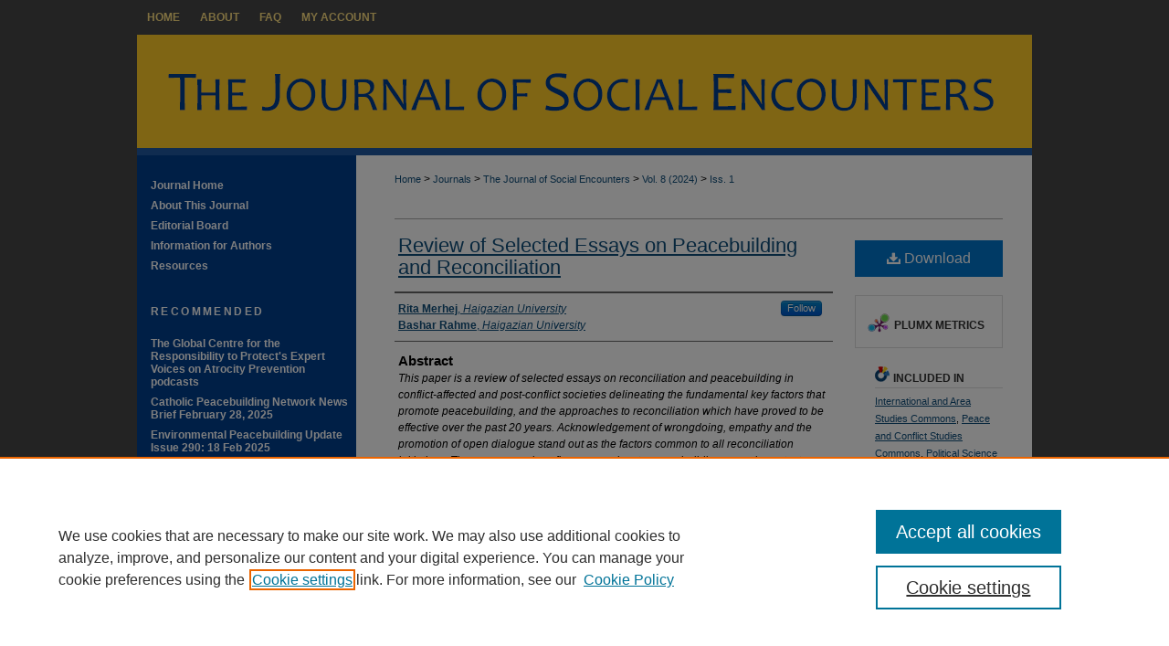

--- FILE ---
content_type: text/html; charset=UTF-8
request_url: https://digitalcommons.csbsju.edu/social_encounters/vol8/iss1/12/
body_size: 8301
content:

<!DOCTYPE html>
<html lang="en">
<head><!-- inj yui3-seed: --><script type='text/javascript' src='//cdnjs.cloudflare.com/ajax/libs/yui/3.6.0/yui/yui-min.js'></script><script type='text/javascript' src='//ajax.googleapis.com/ajax/libs/jquery/1.10.2/jquery.min.js'></script><!-- Adobe Analytics --><script type='text/javascript' src='https://assets.adobedtm.com/4a848ae9611a/d0e96722185b/launch-d525bb0064d8.min.js'></script><script type='text/javascript' src=/assets/nr_browser_production.js></script>

<!-- def.1 -->
<meta charset="utf-8">
<meta name="viewport" content="width=device-width">
<title>
"Review of Selected Essays on Peacebuilding and Reconciliation" by Rita Merhej and Bashar Rahme
</title>


<!-- FILE article_meta-tags.inc --><!-- FILE: /srv/sequoia/main/data/assets/site/article_meta-tags.inc -->
<meta itemprop="name" content="Review of Selected Essays on Peacebuilding and Reconciliation">
<meta property="og:title" content="Review of Selected Essays on Peacebuilding and Reconciliation">
<meta name="twitter:title" content="Review of Selected Essays on Peacebuilding and Reconciliation">
<meta property="article:author" content="Rita Merhej">
<meta name="author" content="Rita Merhej">
<meta property="article:author" content="Bashar Rahme">
<meta name="author" content="Bashar Rahme">
<meta name="robots" content="noodp, noydir">
<meta name="description" content="This paper is a review of selected essays on reconciliation and peacebuilding in conflict-affected and post-conflict societies delineating the fundamental key factors that promote peacebuilding, and the approaches to reconciliation which have proved to be effective over the past 20 years. Acknowledgement of wrongdoing, empathy and the promotion of open dialogue stand out as the factors common to all reconciliation initiatives. The paper examines five approaches to peacebuilding, namely contact theory, restorative justice, making apologies, sharing narratives and reconciliation through education, conceptualizing each in light of its benefits, as well as its challenges, with examples from the real world illustrating its application. The paper concludes with recommendations for contextualizing peacebuilding approaches as there is no one single approach that fits all contexts, and for intersectionality and the full engagement and commitment of local actors.">
<meta itemprop="description" content="This paper is a review of selected essays on reconciliation and peacebuilding in conflict-affected and post-conflict societies delineating the fundamental key factors that promote peacebuilding, and the approaches to reconciliation which have proved to be effective over the past 20 years. Acknowledgement of wrongdoing, empathy and the promotion of open dialogue stand out as the factors common to all reconciliation initiatives. The paper examines five approaches to peacebuilding, namely contact theory, restorative justice, making apologies, sharing narratives and reconciliation through education, conceptualizing each in light of its benefits, as well as its challenges, with examples from the real world illustrating its application. The paper concludes with recommendations for contextualizing peacebuilding approaches as there is no one single approach that fits all contexts, and for intersectionality and the full engagement and commitment of local actors.">
<meta name="twitter:description" content="This paper is a review of selected essays on reconciliation and peacebuilding in conflict-affected and post-conflict societies delineating the fundamental key factors that promote peacebuilding, and the approaches to reconciliation which have proved to be effective over the past 20 years. Acknowledgement of wrongdoing, empathy and the promotion of open dialogue stand out as the factors common to all reconciliation initiatives. The paper examines five approaches to peacebuilding, namely contact theory, restorative justice, making apologies, sharing narratives and reconciliation through education, conceptualizing each in light of its benefits, as well as its challenges, with examples from the real world illustrating its application. The paper concludes with recommendations for contextualizing peacebuilding approaches as there is no one single approach that fits all contexts, and for intersectionality and the full engagement and commitment of local actors.">
<meta property="og:description" content="This paper is a review of selected essays on reconciliation and peacebuilding in conflict-affected and post-conflict societies delineating the fundamental key factors that promote peacebuilding, and the approaches to reconciliation which have proved to be effective over the past 20 years. Acknowledgement of wrongdoing, empathy and the promotion of open dialogue stand out as the factors common to all reconciliation initiatives. The paper examines five approaches to peacebuilding, namely contact theory, restorative justice, making apologies, sharing narratives and reconciliation through education, conceptualizing each in light of its benefits, as well as its challenges, with examples from the real world illustrating its application. The paper concludes with recommendations for contextualizing peacebuilding approaches as there is no one single approach that fits all contexts, and for intersectionality and the full engagement and commitment of local actors.">
<meta name="keywords" content="reconciliation, peacebuilding, forgiveness, apologies, restorative justice, contact theory">
<meta name="bepress_citation_journal_title" content="The Journal of Social Encounters">
<meta name="bepress_citation_firstpage" content="94">
<meta name="bepress_citation_lastpage" content="114">
<meta name="bepress_citation_author" content="Merhej, Rita">
<meta name="bepress_citation_author_institution" content="Haigazian University">
<meta name="bepress_citation_author" content="Rahme, Bashar">
<meta name="bepress_citation_author_institution" content="Haigazian University">
<meta name="bepress_citation_title" content="Review of Selected Essays on Peacebuilding and Reconciliation">
<meta name="bepress_citation_date" content="2024">
<meta name="bepress_citation_volume" content="8">
<meta name="bepress_citation_issue" content="1">
<!-- FILE: /srv/sequoia/main/data/assets/site/ir_download_link.inc -->
<!-- FILE: /srv/sequoia/main/data/assets/site/article_meta-tags.inc (cont) -->
<meta name="bepress_citation_pdf_url" content="https://digitalcommons.csbsju.edu/cgi/viewcontent.cgi?article=1245&amp;context=social_encounters">
<meta name="bepress_citation_abstract_html_url" content="https://digitalcommons.csbsju.edu/social_encounters/vol8/iss1/12">
<meta name="bepress_citation_doi" content="10.69755/2995-2212.1245">
<meta name="bepress_citation_issn" content="2995-2212">
<meta name="bepress_citation_online_date" content="2024/3/3">
<meta name="viewport" content="width=device-width">
<!-- Additional Twitter data -->
<meta name="twitter:card" content="summary">
<!-- Additional Open Graph data -->
<meta property="og:type" content="article">
<meta property="og:url" content="https://digitalcommons.csbsju.edu/social_encounters/vol8/iss1/12">
<meta property="og:site_name" content="CSB and SJU Digital Commons">




<!-- FILE: article_meta-tags.inc (cont) -->
<meta name="bepress_is_article_cover_page" content="1">


<!-- sh.1 -->
<link rel="stylesheet" href="/social_encounters/ir-journal-style.css" type="text/css" media="screen">
<link rel="alternate" type="application/rss+xml" title="Journal of Social Encounters Newsfeed" href="/social_encounters/recent.rss">
<link rel="shortcut icon" href="/favicon.ico" type="image/x-icon">

<link type="text/css" rel="stylesheet" href="/assets/floatbox/floatbox.css">
<script type="text/javascript" src="/assets/jsUtilities.js"></script>
<script type="text/javascript" src="/assets/footnoteLinks.js"></script>
<link rel="stylesheet" href="/ir-print.css" type="text/css" media="print">
<!--[if IE]>
<link rel="stylesheet" href="/ir-ie.css" type="text/css" media="screen">
<![endif]-->
<!-- end sh.1 -->




<script type="text/javascript">var pageData = {"page":{"environment":"prod","productName":"bpdg","language":"en","name":"ir_journal:volume:issue:article","businessUnit":"els:rp:st"},"visitor":{}};</script>

</head>
<body >
<!-- FILE /srv/sequoia/main/data/assets/site/ir_journal/header.pregen -->

	<!-- FILE: /srv/sequoia/main/data/assets/site/ir_journal/header_custom.inc --><!-- FILE: /srv/sequoia/main/data/assets/site/mobile_nav.inc --><!--[if !IE]>-->
<script src="/assets/scripts/dc-mobile/dc-responsive-nav.js"></script>

<header id="mobile-nav" class="nav-down device-fixed-height" style="visibility: hidden;">
  
  
  <nav class="nav-collapse">
    <ul>
      <li class="menu-item active device-fixed-width"><a href="https://digitalcommons.csbsju.edu" title="Home" data-scroll >Home</a></li>
      <li class="menu-item device-fixed-width"><a href="https://digitalcommons.csbsju.edu/do/search/advanced/" title="Search" data-scroll ><i class="icon-search"></i> Search</a></li>
      <li class="menu-item device-fixed-width"><a href="https://digitalcommons.csbsju.edu/communities.html" title="Browse" data-scroll >Browse Collections</a></li>
      <li class="menu-item device-fixed-width"><a href="/cgi/myaccount.cgi?context=" title="My Account" data-scroll >My Account</a></li>
      <li class="menu-item device-fixed-width"><a href="https://digitalcommons.csbsju.edu/about.html" title="About" data-scroll >About</a></li>
      <li class="menu-item device-fixed-width"><a href="https://network.bepress.com" title="Digital Commons Network" data-scroll ><img width="16" height="16" alt="DC Network" style="vertical-align:top;" src="/assets/md5images/8e240588cf8cd3a028768d4294acd7d3.png"> Digital Commons Network™</a></li>
    </ul>
  </nav>
</header>

<script src="/assets/scripts/dc-mobile/dc-mobile-nav.js"></script>
<!--<![endif]-->
<!-- FILE: /srv/sequoia/main/data/assets/site/ir_journal/header_custom.inc (cont) -->



<div id="social_encounters">
	<div id="container">
		<a href="#main" class="skiplink" accesskey="2" >Skip to main content</a>

		
			<div id="navigation">
				<!-- FILE: /srv/sequoia/main/data/assets/site/ir_navigation.inc --><div id="tabs" role="navigation" aria-label="Main"><ul><li id="tabone"><a href="https://digitalcommons.csbsju.edu" title="Home" ><span>Home</span></a></li><li id="tabtwo"><a href="https://digitalcommons.csbsju.edu/about.html" title="About" ><span>About</span></a></li><li id="tabthree"><a href="https://digitalcommons.csbsju.edu/faq.html" title="FAQ" ><span>FAQ</span></a></li><li id="tabfour"><a href="https://digitalcommons.csbsju.edu/cgi/myaccount.cgi?context=" title="My Account" ><span>My Account</span></a></li></ul></div>


<!-- FILE: /srv/sequoia/main/data/assets/site/ir_journal/header_custom.inc (cont) -->
			</div>			
					
			<div id="header">
				<a href="https://digitalcommons.csbsju.edu/social_encounters" id="banner_link" title="The Journal of Social Encounters" >
					<img id="banner_image" alt="The Journal of Social Encounters" width='980' height='132' src="/assets/md5images/0b0f9801510c2a773717a661284968c6.png">
				</a>	
				
			</div>
			
			
		<div id="wrapper">
			<div id="content">
				<div id="main" class="text">					
					<!-- FILE: /srv/sequoia/main/data/assets/site/ir_journal/ir_breadcrumb.inc -->
	<ul id="pager">
		<li>&nbsp;</li>
		 
		<li>&nbsp;</li> 
		
	</ul>

<div class="crumbs" role="navigation" aria-label="Breadcrumb">
	<p>
		

		
		
		
			<a href="https://digitalcommons.csbsju.edu" class="ignore" >Home</a>
		
		
		
		
		
		
		
		
		 <span aria-hidden="true">&gt;</span> 
			<a href="https://digitalcommons.csbsju.edu/journals" class="ignore" >Journals</a>
		
		
		
		
		
		 <span aria-hidden="true">&gt;</span> 
			<a href="https://digitalcommons.csbsju.edu/social_encounters" class="ignore" >The Journal of Social Encounters</a>
		
		
		
		 <span aria-hidden="true">&gt;</span> 
			<a href="https://digitalcommons.csbsju.edu/social_encounters/vol8" class="ignore" >Vol. 8 (2024)</a>
		
		
		
		
		
		
		 <span aria-hidden="true">&gt;</span> 
			<a href="https://digitalcommons.csbsju.edu/social_encounters/vol8/iss1" class="ignore" >Iss. 1</a>
		
		
		
		
		
	</p>
</div>

<div class="clear">&nbsp;</div>
<!-- FILE: /srv/sequoia/main/data/assets/site/ir_journal/header_custom.inc (cont) -->
					
						<!-- FILE: /srv/sequoia/main/data/assets/site/ir_journal/volume/issue/ir_journal_logo.inc -->





 





<!-- FILE: /srv/sequoia/main/data/assets/site/ir_journal/header_custom.inc (cont) -->
					

<!-- FILE: /srv/sequoia/main/data/assets/site/ir_journal/header.pregen (cont) -->

<script type="text/javascript" src="/assets/floatbox/floatbox.js"></script>
<!-- FILE: /srv/sequoia/main/data/assets/site/ir_journal/article_info.inc --><!-- FILE: /srv/sequoia/main/data/assets/site/openurl.inc -->
<!-- FILE: /srv/sequoia/main/data/assets/site/ir_journal/article_info.inc (cont) -->
<!-- FILE: /srv/sequoia/main/data/assets/site/ir_download_link.inc -->
<!-- FILE: /srv/sequoia/main/data/assets/site/ir_journal/article_info.inc (cont) -->
<!-- FILE: /srv/sequoia/main/data/assets/site/ir_journal/ir_article_header.inc --><div id="sub">
<div id="alpha"><!-- FILE: /srv/sequoia/main/data/assets/site/ir_journal/article_info.inc (cont) --><div id='title' class='element'>
<h1><a href='https://digitalcommons.csbsju.edu/cgi/viewcontent.cgi?article=1245&amp;context=social_encounters'>Review of Selected Essays on Peacebuilding and Reconciliation</a></h1>
</div>
<div class='clear'></div>
<div id='authors' class='element'>
<h2 class='visually-hidden'>Authors</h2>
<p class="author"><a href='https://digitalcommons.csbsju.edu/do/search/?q=%28author%3A%22Rita%20Merhej%22%20AND%20-bp_author_id%3A%5B%2A%20TO%20%2A%5D%29%20OR%20bp_author_id%3A%28%22644197d2-7de4-4693-a122-65b19fa70c79%22%29&start=0&context=2278692'><strong>Rita Merhej</strong>, <em>Haigazian University</em></a><a rel="nofollow" href="https://network.bepress.com/api/follow/subscribe?user=NmMxYzE3OTk0Mzk3OWYzYw%3D%3D&amp;institution=OTBmYWQ4MGU4NDJmY2ExYw%3D%3D&amp;format=html" data-follow-set="user:NmMxYzE3OTk0Mzk3OWYzYw== institution:OTBmYWQ4MGU4NDJmY2ExYw==" title="Follow Rita Merhej" class="btn followable">Follow</a><br />
<a href='https://digitalcommons.csbsju.edu/do/search/?q=author%3A%22Bashar%20Rahme%22&start=0&context=2278692'><strong>Bashar Rahme</strong>, <em>Haigazian University</em></a><br />
</p></div>
<div class='clear'></div>
<div id='abstract' class='element'>
<h2 class='field-heading'>Abstract</h2>
<p><em>This paper is a review of selected essays on reconciliation and peacebuilding in conflict-affected and post-conflict societies delineating the fundamental key factors that promote peacebuilding, and the approaches to reconciliation which have proved to be effective over the past 20 years. Acknowledgement of wrongdoing, empathy and the promotion of open dialogue stand out as the factors common to all reconciliation initiatives. The paper examines five approaches to peacebuilding, namely contact theory, restorative justice, making apologies, sharing narratives and reconciliation through education, conceptualizing each in light of its benefits, as well as its challenges, with examples from the real world illustrating its application. The paper concludes with recommendations for contextualizing peacebuilding approaches as there is no one single approach that fits all contexts, and for intersectionality and the full engagement and commitment of local actors.</em></p>
</div>
<div class='clear'></div>
<div id='recommended_citation' class='element'>
<h2 class='field-heading'>Recommended Citation</h2>
<!-- FILE: /srv/sequoia/main/data/journals/digitalcommons.csbsju.edu/social_encounters/assets/ir_citation.inc --><p class="citation">
Merhej, Rita and Rahme, Bashar
(2024)
"Review of Selected Essays on Peacebuilding and Reconciliation,"
<em>The Journal of Social Encounters</em>:
Vol. 8:
Iss.
1, 94-114.
<br>
            DOI: <a href="https://doi.org/10.69755/2995-2212.1245" >https://doi.org/10.69755/2995-2212.1245</a>
                <br>
Available at:
https://digitalcommons.csbsju.edu/social_encounters/vol8/iss1/12
</p><!-- FILE: /srv/sequoia/main/data/assets/site/ir_journal/article_info.inc (cont) --></div>
<div class='clear'></div>
</div>
    </div>
    <div id='beta_7-3'>
<!-- FILE: /srv/sequoia/main/data/assets/site/info_box_7_3.inc --><!-- FILE: /srv/sequoia/main/data/assets/site/openurl.inc -->
<!-- FILE: /srv/sequoia/main/data/assets/site/info_box_7_3.inc (cont) -->
<!-- FILE: /srv/sequoia/main/data/assets/site/ir_download_link.inc -->
<!-- FILE: /srv/sequoia/main/data/assets/site/info_box_7_3.inc (cont) -->
	<!-- FILE: /srv/sequoia/main/data/assets/site/info_box_download_button.inc --><div class="aside download-button">
      <a id="pdf" class="btn" href="https://digitalcommons.csbsju.edu/cgi/viewcontent.cgi?article=1245&amp;context=social_encounters" title="PDF (408&nbsp;KB) opens in new window" target="_blank" > 
    	<i class="icon-download-alt" aria-hidden="true"></i>
        Download
      </a>
</div>
<!-- FILE: /srv/sequoia/main/data/assets/site/info_box_7_3.inc (cont) -->
	<!-- FILE: /srv/sequoia/main/data/assets/site/info_box_embargo.inc -->
<!-- FILE: /srv/sequoia/main/data/assets/site/info_box_7_3.inc (cont) -->
<!-- FILE: /srv/sequoia/main/data/assets/site/info_box_custom_upper.inc -->
<!-- FILE: /srv/sequoia/main/data/assets/site/info_box_7_3.inc (cont) -->
<!-- FILE: /srv/sequoia/main/data/assets/site/info_box_openurl.inc -->
<!-- FILE: /srv/sequoia/main/data/assets/site/info_box_7_3.inc (cont) -->
<!-- FILE: /srv/sequoia/main/data/assets/site/info_box_article_metrics.inc -->
<div id="article-stats" class="aside hidden">
    <p class="article-downloads-wrapper hidden"><span id="article-downloads"></span> DOWNLOADS</p>
    <p class="article-stats-date hidden">Since March 03, 2024</p>
    <p class="article-plum-metrics">
        <a href="https://plu.mx/plum/a/?repo_url=https://digitalcommons.csbsju.edu/social_encounters/vol8/iss1/12" class="plumx-plum-print-popup plum-bigben-theme" data-badge="true" data-hide-when-empty="true" ></a>
    </p>
</div>
<script type="text/javascript" src="//cdn.plu.mx/widget-popup.js"></script>
<!-- Article Download Counts -->
<script type="text/javascript" src="/assets/scripts/article-downloads.pack.js"></script>
<script type="text/javascript">
    insertDownloads(36727529);
</script>
<!-- Add border to Plum badge & download counts when visible -->
<script>
// bind to event when PlumX widget loads
jQuery('body').bind('plum:widget-load', function(e){
// if Plum badge is visible
  if (jQuery('.PlumX-Popup').length) {
// remove 'hidden' class
  jQuery('#article-stats').removeClass('hidden');
  jQuery('.article-stats-date').addClass('plum-border');
  }
});
// bind to event when page loads
jQuery(window).bind('load',function(e){
// if DC downloads are visible
  if (jQuery('#article-downloads').text().length > 0) {
// add border to aside
  jQuery('#article-stats').removeClass('hidden');
  }
});
</script>
<!-- Adobe Analytics: Download Click Tracker -->
<script>
$(function() {
  // Download button click event tracker for PDFs
  $(".aside.download-button").on("click", "a#pdf", function(event) {
    pageDataTracker.trackEvent('navigationClick', {
      link: {
          location: 'aside download-button',
          name: 'pdf'
      }
    });
  });
  // Download button click event tracker for native files
  $(".aside.download-button").on("click", "a#native", function(event) {
    pageDataTracker.trackEvent('navigationClick', {
        link: {
            location: 'aside download-button',
            name: 'native'
        }
     });
  });
});
</script>
<!-- FILE: /srv/sequoia/main/data/assets/site/info_box_7_3.inc (cont) -->
	<!-- FILE: /srv/sequoia/main/data/assets/site/info_box_disciplines.inc -->
	<div id="beta-disciplines" class="aside">
		<h4>Included in</h4>
	<p>
					<a href="https://network.bepress.com/hgg/discipline/360" title="International and Area Studies Commons" >International and Area Studies Commons</a>, 
					<a href="https://network.bepress.com/hgg/discipline/397" title="Peace and Conflict Studies Commons" >Peace and Conflict Studies Commons</a>, 
					<a href="https://network.bepress.com/hgg/discipline/386" title="Political Science Commons" >Political Science Commons</a>, 
					<a href="https://network.bepress.com/hgg/discipline/425" title="Politics and Social Change Commons" >Politics and Social Change Commons</a>, 
					<a href="https://network.bepress.com/hgg/discipline/404" title="Psychology Commons" >Psychology Commons</a>
	</p>
	</div>
<!-- FILE: /srv/sequoia/main/data/assets/site/info_box_7_3.inc (cont) -->
<!-- FILE: /srv/sequoia/main/data/assets/site/bookmark_widget.inc -->
<div id="share" class="aside">
<h2>Share</h2>
	<div class="a2a_kit a2a_kit_size_24 a2a_default_style">
    	<a class="a2a_button_facebook"></a>
    	<a class="a2a_button_linkedin"></a>
		<a class="a2a_button_whatsapp"></a>
		<a class="a2a_button_email"></a>
    	<a class="a2a_dd"></a>
    	<script async src="https://static.addtoany.com/menu/page.js"></script>
	</div>
</div>
<!-- FILE: /srv/sequoia/main/data/assets/site/info_box_7_3.inc (cont) -->
<!-- FILE: /srv/sequoia/main/data/assets/site/info_box_geolocate.inc --><!-- FILE: /srv/sequoia/main/data/assets/site/ir_geolocate_enabled_and_displayed.inc -->
<!-- FILE: /srv/sequoia/main/data/assets/site/info_box_geolocate.inc (cont) -->
<!-- FILE: /srv/sequoia/main/data/assets/site/info_box_7_3.inc (cont) -->
	<!-- FILE: /srv/sequoia/main/data/assets/site/zotero_coins.inc -->
<span class="Z3988" title="ctx_ver=Z39.88-2004&amp;rft_val_fmt=info%3Aofi%2Ffmt%3Akev%3Amtx%3Ajournal&amp;rft_id=https%3A%2F%2Fdigitalcommons.csbsju.edu%2Fsocial_encounters%2Fvol8%2Fiss1%2F12&amp;rft.atitle=Review%20of%20Selected%20Essays%20on%20Peacebuilding%20and%20Reconciliation&amp;rft.aufirst=Rita&amp;rft.aulast=Merhej&amp;rft.au=Bashar%20Rahme&amp;rft.jtitle=The%20Journal%20of%20Social%20Encounters&amp;rft.volume=8&amp;rft.issue=1&amp;rft.issn=2995-2212&amp;rft.spage=94&amp;rft.epage=114&amp;rft.date=2024-03-03&amp;rft_id=info:doi/10.69755%2F2995-2212.1245">COinS</span>
<!-- FILE: /srv/sequoia/main/data/assets/site/info_box_7_3.inc (cont) -->
<!-- FILE: /srv/sequoia/main/data/assets/site/info_box_custom_lower.inc -->
<!-- FILE: /srv/sequoia/main/data/assets/site/info_box_7_3.inc (cont) -->
<!-- FILE: /srv/sequoia/main/data/assets/site/ir_journal/article_info.inc (cont) --></div>
<div class='clear'>&nbsp;</div>
<!-- FILE: /srv/sequoia/main/data/assets/site/ir_article_custom_fields.inc -->
<!-- FILE: /srv/sequoia/main/data/assets/site/ir_journal/article_info.inc (cont) -->
<!-- FILE: /srv/sequoia/main/data/assets/site/ir_journal/volume/issue/article/index.html (cont) --> 

<!-- FILE /srv/sequoia/main/data/assets/site/ir_journal/footer.pregen -->

	<!-- FILE: /srv/sequoia/main/data/assets/site/ir_journal/footer_custom_7_8.inc -->				</div>

<div class="verticalalign">&nbsp;</div>
<div class="clear">&nbsp;</div>

			</div>

				<div id="sidebar">
					<!-- FILE: /srv/sequoia/main/data/assets/site/ir_journal/ir_journal_sidebar_7_8.inc -->

	<!-- FILE: /srv/sequoia/main/data/journals/digitalcommons.csbsju.edu/social_encounters/assets/ir_journal_sidebar_links_7_8.inc --><ul class="sb-custom-journal">
	<li class="sb-home">
		<a href="https://digitalcommons.csbsju.edu/social_encounters" title="The Journal of Social Encounters" accesskey="1" >
				Journal Home
		</a>
	</li>
		<li class="sb-about">
			<a href="https://digitalcommons.csbsju.edu/social_encounters/about.html" title="About this Journal" >
					About This Journal
			</a>
		</li>
		<li class="sb-ed-board">
			<a href="https://digitalcommons.csbsju.edu/social_encounters/editorialboard.html" title="Editorial Board" >
					Editorial Board
			</a>
		</li>
		<li class="sb-policies">
			<a href="https://digitalcommons.csbsju.edu/social_encounters/policies.html" title="The Journal of Social Encounters Policies" >
					Information for Authors
			</a>
		</li>
	<li class="sb-resources">
			<a href="https://digitalcommons.csbsju.edu/social_encounters/resources.pdf" title="Resources" target="_blank" >
					Resources
			</a>
		</li>
</ul>
<h3 class="sb-custom-title">Recommended</h3>
<ul class="sb-custom-ul">
<li class="sb-custom-li">
<a href="https://www.youtube.com/watch?v=rkZ96Vzbjhc&list=PLOJwyO6p_teojs0Pjqr29MMvDboX95J2h" target="_blank" >The Global Centre for the Responsibility to Protect's Expert Voices on Atrocity Prevention podcasts</a>
</li>
<li class="sb-custom-li">
<a href="https://mailchi.mp/6391cde7535a/catholic-peacebuilding-network-news-brief-february-2025?e=2aab301e8a" target="_blank" >Catholic Peacebuilding Network News Brief February 28, 2025</a>
</li>
<li class="sb-custom-li">
<a href="https://www.environmentalpeacebuilding.org/news/updates-archives/show/Newsletter-435" target="_blank" >Environmental Peacebuilding Update Issue 290: 18 Feb 2025</a>
</li>
<li class="sb-custom-li">
<a href="https://mailchi.mp/allianceforpeacebuilding.org/afp-newsletter-feb-13-2025-usaid-18231835?e=d495483641" target="_blank" >Alliance for Peacebuilding Newsletter February 27, 2025</a>
</li>
<li class="sb-custom-li">
<a href="https://acleddata.com/" target="_blank" >Armed Conflict Location & Event Data (ACLED) Newsletter February 2025</a>
</li>
<li class="sb-custom-li">
<a href="https://www.hrw.org/world-report/2025" target="_blank" >Human Rights Watch World Report 2025: Annual review of human rights around the globe</a>
</li>
<li class="sb-custom-li">
<a href="https://amnesty.ca/reports/2024-annual-global-report/" target="_blank" >Amnesty International’s Global Annual Human Rights Report 2024</a>
</li>
<li class="sb-custom-li">
<a href="https://www.prio.org/news/3602" target="_blank" >Peace Research Institute Oslo: New Results from Prediction Challenge That Seeks to Improve Conflict Forecasting</a>
</li>
<li class="sb-custom-li">
<a href="https://sudanwarmonitor.com/" target="_blank" >Sudan War Monitor</a>
</li>
<li class="sb-custom-li">
<a href="http://www.sudanunlimited.org/" target="_blank" >Sudan Unlimited</a>
</li>
<li class="sb-custom-li">
<a href="https://www.dabangasudan.org/ar" target="_blank" >Radio Dabanga</a>
</li>
</ul>
<!-- FILE: /srv/sequoia/main/data/assets/site/ir_journal/ir_journal_sidebar_7_8.inc (cont) -->
		<!-- FILE: /srv/sequoia/main/data/assets/site/urc_badge.inc -->
<!-- FILE: /srv/sequoia/main/data/assets/site/ir_journal/ir_journal_sidebar_7_8.inc (cont) -->
	<!-- FILE: /srv/sequoia/main/data/assets/site/ir_journal/ir_journal_navcontainer_7_8.inc --><div id="navcontainer">
	<ul id="navlist">
			<li class="sb-popular">
				<a href="https://digitalcommons.csbsju.edu/social_encounters/topdownloads.html" title="View the top downloaded papers" >
						Most Popular Papers
				</a>
			</li>
			<li class="sb-rss">
				<a href="https://digitalcommons.csbsju.edu/social_encounters/announcements.html" title="Receive notifications of new content" >
					Receive Email Notices or RSS
				</a>
			</li>
	</ul>
<!-- FILE: /srv/sequoia/main/data/assets/site/ir_journal/ir_journal_special_issue_7_8.inc -->
<!-- FILE: /srv/sequoia/main/data/assets/site/ir_journal/ir_journal_navcontainer_7_8.inc (cont) -->
</div><!-- FILE: /srv/sequoia/main/data/assets/site/ir_journal/ir_journal_sidebar_7_8.inc (cont) -->
	<!-- FILE: /srv/sequoia/main/data/assets/site/ir_journal/ir_journal_sidebar_search_7_8.inc --><div class="sidebar-search">
	<form method="post" action="https://digitalcommons.csbsju.edu/cgi/redirect.cgi" id="browse">
		<label for="url">
			Select an issue:
		</label>
			<br>
		<!-- FILE: /srv/sequoia/main/data/assets/site/ir_journal/ir_journal_volume_issue_popup_7_8.inc --><div>
	<span class="border">
								<select name="url" id="url">
							<option value="https://digitalcommons.csbsju.edu/social_encounters/all_issues.html">
								All Issues
							</option>
										<option value="https://digitalcommons.csbsju.edu/social_encounters/vol9/iss2">
											Vol. 9, 
											Iss. 2
										</option>
										<option value="https://digitalcommons.csbsju.edu/social_encounters/vol9/iss1">
											Vol. 9, 
											Iss. 1
										</option>
										<option value="https://digitalcommons.csbsju.edu/social_encounters/vol8/iss2">
											Vol. 8, 
											Iss. 2
										</option>
										<option value="https://digitalcommons.csbsju.edu/social_encounters/vol8/iss1">
											Vol. 8, 
											Iss. 1
										</option>
										<option value="https://digitalcommons.csbsju.edu/social_encounters/vol7/iss2">
											Vol. 7, 
											Iss. 2
										</option>
										<option value="https://digitalcommons.csbsju.edu/social_encounters/vol7/iss1">
											Vol. 7, 
											Iss. 1
										</option>
										<option value="https://digitalcommons.csbsju.edu/social_encounters/vol6/iss2">
											Vol. 6, 
											Iss. 2
										</option>
										<option value="https://digitalcommons.csbsju.edu/social_encounters/vol6/iss1">
											Vol. 6, 
											Iss. 1
										</option>
										<option value="https://digitalcommons.csbsju.edu/social_encounters/vol5/iss2">
											Vol. 5, 
											Iss. 2
										</option>
										<option value="https://digitalcommons.csbsju.edu/social_encounters/vol5/iss1">
											Vol. 5, 
											Iss. 1
										</option>
										<option value="https://digitalcommons.csbsju.edu/social_encounters/vol4/iss2">
											Vol. 4, 
											Iss. 2
										</option>
										<option value="https://digitalcommons.csbsju.edu/social_encounters/vol4/iss1">
											Vol. 4, 
											Iss. 1
										</option>
										<option value="https://digitalcommons.csbsju.edu/social_encounters/vol3/iss1">
											Vol. 3, 
											Iss. 1
										</option>
										<option value="https://digitalcommons.csbsju.edu/social_encounters/vol2/iss1">
											Vol. 2, 
											Iss. 1
										</option>
										<option value="https://digitalcommons.csbsju.edu/social_encounters/vol1/iss1">
											Vol. 1, 
											Iss. 1
										</option>
						</select>
		<input type="submit" value="Browse" class="searchbutton" style="font-size:11px;">
	</span>
</div>
<!-- FILE: /srv/sequoia/main/data/assets/site/ir_journal/ir_journal_sidebar_search_7_8.inc (cont) -->
			<div style="clear:left;">&nbsp;</div>
	</form>
	<!-- FILE: /srv/sequoia/main/data/assets/site/ir_sidebar_search_7_8.inc --><h2>Search</h2>
<form method='get' action='https://digitalcommons.csbsju.edu/do/search/' id="sidebar-search">
	<label for="search" accesskey="4">
		Enter search terms:
	</label>
		<div>
			<span class="border">
				<input type="text" name='q' class="search" id="search">
			</span> 
			<input type="submit" value="Search" class="searchbutton" style="font-size:11px;">
		</div>
	<label for="context">
		Select context to search:
	</label> 
		<div>
			<span class="border">
				<select name="fq" id="context">
						<option value='virtual_ancestor_link:"https://digitalcommons.csbsju.edu/social_encounters"'>in this journal</option>
					<option value='virtual_ancestor_link:"https://digitalcommons.csbsju.edu"'>in this repository</option>
					<option value='virtual_ancestor_link:"http:/"'>across all repositories</option>
				</select>
			</span>
		</div>
</form>
<p class="advanced">
		<a href="https://digitalcommons.csbsju.edu/do/search/advanced/?fq=virtual_ancestor_link:%22https://digitalcommons.csbsju.edu/social_encounters%22" >
			Advanced Search
		</a>
</p>
<!-- FILE: /srv/sequoia/main/data/assets/site/ir_journal/ir_journal_sidebar_search_7_8.inc (cont) -->
</div>
<!-- FILE: /srv/sequoia/main/data/assets/site/ir_journal/ir_journal_sidebar_7_8.inc (cont) -->
	<!-- FILE: /srv/sequoia/main/data/assets/site/ir_journal/ir_journal_issn_7_8.inc -->
	<div id="issn">
		<p class="sb-issn">ISSN: 2995-2212</p>
	</div>
	<div class="clear">&nbsp;</div>
<!-- FILE: /srv/sequoia/main/data/assets/site/ir_journal/ir_journal_sidebar_7_8.inc (cont) -->
	<!-- FILE: /srv/sequoia/main/data/assets/site/ir_journal/ir_journal_custom_lower_7_8.inc --><!-- FILE: /srv/sequoia/main/data/assets/site/ir_journal/ir_journal_sidebar_7_8.inc (cont) -->
	<!-- FILE: /srv/sequoia/main/data/assets/site/ir_journal/ir_custom_sidebar_images.inc --><!-- FILE: /srv/sequoia/main/data/assets/site/ir_journal/ir_journal_sidebar_7_8.inc (cont) -->
	<!-- FILE: /srv/sequoia/main/data/assets/site/ir_sidebar_geolocate.inc --><!-- FILE: /srv/sequoia/main/data/assets/site/ir_geolocate_enabled_and_displayed.inc -->
<!-- FILE: /srv/sequoia/main/data/assets/site/ir_sidebar_geolocate.inc (cont) -->
<!-- FILE: /srv/sequoia/main/data/assets/site/ir_journal/ir_journal_sidebar_7_8.inc (cont) -->
	<!-- FILE: /srv/sequoia/main/data/assets/site/ir_journal/ir_journal_custom_lowest_7_8.inc --><!-- FILE: /srv/sequoia/main/data/assets/site/ir_journal/ir_journal_sidebar_7_8.inc (cont) -->

<!-- FILE: /srv/sequoia/main/data/assets/site/ir_journal/footer_custom_7_8.inc (cont) -->
						<div class="verticalalign">&nbsp;</div>
				</div>

		</div>

			<!-- FILE: /srv/sequoia/main/data/assets/site/ir_journal/ir_journal_footer_content.inc --><div id="footer" role="contentinfo">
<!-- FILE: /srv/sequoia/main/data/assets/site/ir_bepress_logo.inc --><div id="bepress">

<a href="https://www.elsevier.com/solutions/digital-commons" title="Elsevier - Digital Commons" >
	<em>Elsevier - Digital Commons</em>
</a>

</div>
<!-- FILE: /srv/sequoia/main/data/assets/site/ir_journal/ir_journal_footer_content.inc (cont) -->
    <p>
        <a href="https://digitalcommons.csbsju.edu" title="Home page" accesskey="1" >Home</a> | 
        <a href="https://digitalcommons.csbsju.edu/about.html" title="About" >About</a> | 
        <a href="https://digitalcommons.csbsju.edu/faq.html" title="FAQ" >FAQ</a> | 
        <a href="/cgi/myaccount.cgi?context=" title="My Account Page" accesskey="3" >My Account</a> | 
        <a href="https://digitalcommons.csbsju.edu/accessibility.html" title="Accessibility Statement" accesskey="0" >Accessibility Statement</a>
    </p>
    <p>
	
	
		<a class="secondary-link" href="https://www.bepress.com/privacy" title="Privacy Policy" >Privacy</a>
	
		<a class="secondary-link" href="https://www.bepress.com/copyright" title="Copyright Policy" >Copyright</a>	
    </p> 
</div>
<!-- FILE: /srv/sequoia/main/data/assets/site/ir_journal/footer_custom_7_8.inc (cont) -->

	</div>
</div>


<!-- FILE: /srv/sequoia/main/data/digitalcommons.csbsju.edu/assets/ir_analytics.inc --><!-- Google tag (gtag.js) -->
<script async src=https://www.googletagmanager.com/gtag/js?id=G-SSL71S1LPP></script>
<script>
  window.dataLayer = window.dataLayer || [];
  function gtag(){dataLayer.push(arguments);}
  gtag('js', new Date());
  gtag('config', 'G-SSL71S1LPP');
</script><!-- FILE: /srv/sequoia/main/data/assets/site/ir_journal/footer_custom_7_8.inc (cont) -->

<!-- FILE: /srv/sequoia/main/data/assets/site/ir_journal/footer.pregen (cont) -->
<script type='text/javascript' src='/assets/scripts/bpbootstrap-20160726.pack.js'></script><script type='text/javascript'>BPBootstrap.init({appendCookie:''})</script></body></html>


--- FILE ---
content_type: text/css
request_url: https://digitalcommons.csbsju.edu/social_encounters/ir-journal-style.css
body_size: -39
content:


	@import url("/social_encounters/ir-style.css");
	@import url("/social_encounters/ir-custom.css");
	@import url("/social_encounters/ir-local.css");



--- FILE ---
content_type: text/css
request_url: https://digitalcommons.csbsju.edu/social_encounters/ir-local.css
body_size: 2103
content:
/* -----------------------------------------------
Journal local stylesheet.
Author:   Paul Ryan
Version:  May 2017
PLEASE SAVE THIS FILE LOCALLY!
----------------------------------------------- */

/* ---------------- Meta Elements ---------------- */

	/* --- Meta styles and background --- */

body {
	font: normal 12px/1.5 Arial, Verdana, Helvetica, sans-serif;  /* should be medium except when fitting into a fixed container */
	background: #464646; 
}


/* ---------------- Header ---------------- */

#social_encounters #header {
	position: relative;  /* needed for logo positioning */ 
  	height: auto !important; /* !important overrides mbl styling */
}

#social_encounters #banner_image {
	display: block; 
	width: 980px !important;
	height: auto !important;  /* avoids warping improperly sized header image / SUP-19994 */
}

#social_encounters #banner_link { line-height: 0; } /* removes header/nav gap in mbl */ 

	/* --- Logo --- */

#social_encounters #logo_image { /* include an image for accessibility */
	display: none;
}


/* ---------------- Navigation ---------------- */

#social_encounters #navigation,
#social_encounters #navigation #tabs {
	height: 38px;
	overflow: hidden; } /* have seen issues with tabs extending below nav container */

#social_encounters #navigation #tabs,
#social_encounters #navigation #tabs ul,
#social_encounters #navigation #tabs ul li {
	padding: 0;
	margin: 0; }

#social_encounters #navigation #tabs a {
	font: bold 12px Arial, Verdana, Helvetica, sans-serif;	
	text-transform: uppercase;	
	display: block;
	width: auto !important; /* fixes "my account" not fitting in container on page load */	
	transition: background 0.3s ease;	
	line-height: 38px;
	color: #ffe182;
	background-color: transparent;
	padding: 0 11px; 
	margin: 0;
	border: 0;
	float: left; }
	
#social_encounters #navigation #tabs a:hover,
#social_encounters #navigation #tabs a:active,
#social_encounters #navigation #tabs a:focus {
	text-decoration: underline;
}

#social_encounters #navigation #tabs a span { font-size: 12px; }	/* nav tab font size (default: 12px). Using font shorthand style specification causes display issue with My Account pages */

	
/* ---------------- Sidebar ---------------- */

#social_encounters #sidebar { padding-top: 16px; }

#social_encounters #sidebar a:link,
#social_encounters #sidebar a:visited {
	font: bold 12px Arial, Verdana, Helvetica, sans-serif;	
	color: #ffffff;
	text-decoration: none; 
}

#social_encounters #sidebar a:hover,
#social_encounters #sidebar a:active,
#social_encounters #sidebar a:focus {
	color: #ffffff;
	text-decoration: underline; 
}

	/* --- Highlighted sidebar links --- */

#social_encounters #sidebar ul#navlist {
	border-top: none; }	 /* border added by ir-custom.css by default */
	
#social_encounters #sidebar ul#navlist li a {
	color: #ffffff;
	transition: background 0.3s ease;	
	font-weight: bold;	
	background: #2058a1;
	border-bottom: 1px solid #013e8e; 
}	

		/* Sidebar link colors */
#social_encounters #sidebar ul#navlist li a:active,
#social_encounters #sidebar ul#navlist li a:hover,
#social_encounters #sidebar ul#navlist li a:focus {
	color: #ffffff;
	background: #013e8e; 
}	

#social_encounters #sidebar ul#navlist li:last-child a { border-bottom: none; }

	
	/* --- Sidebar text --- */
	
#social_encounters #sidebar .sidebar-search label,
#social_encounters .sidebar-search h2,
#social_encounters #sidebar #issn p {
	color: #ffffff; /* Search, "Enter search terms," ISSN" */
	border: 0; } 

#social_encounters .sidebar-search h2 { font: bold 12px Arial, Verdana, Helvetica, sans-serif; }	

#social_encounters #sidebar #browse,
#social_encounters #sidebar #sidebar-search { padding-left: 15px; } /* aligning sidebar search with rest of sidebar */	

#social_encounters #sidebar p.advanced + div { display: none; }

.searchbutton { cursor: pointer; } /* best practice, should move to ir-layout.css */


/* ---------------- Main Content ---------------- */

#social_encounters #content { background-color: transparent; }

#sub { margin-top: 22px; }

	/* --- Breadcrumbs --- */

#social_encounters #main.text div.crumbs p { margin-bottom: 0; }

#social_encounters #main.text div.crumbs a {
	text-decoration: none;
	color: #104e7b; 
}	
	
#social_encounters #main.text div.crumbs a:hover,
#social_encounters #main.text div.crumbs a:active,
#social_encounters #main.text div.crumbs a:focus {
	text-decoration: underline;	
	color: #000000; 
}

	/* --- Headers --- */

#social_encounters #main.text .article-list h1,    /* Current Issue - without cover art */
#alpha h1, #series-home h1 {   /* Journals with cover art */
	font: normal 24px Arial, Verdana, Helvetica, sans-serif; /* Current Issue */
}

#social_encounters .article-list h2,   /* Article, or other doctype */
#coverart #alpha .article-list h2 {   /* Journals with cover art */
	font: normal 21px Arial, Verdana, Helvetica, sans-serif;
	background: transparent;   /* removes background and adds a line under doctype header */
	border-bottom: 1px solid #bfbfbf; 
	padding-bottom: 0;
	margin-bottom: 25px;	
}	

	/* --- Links --- */

#social_encounters #main.text a:link,
#social_encounters #main.text a:visited {
	text-decoration: underline;
	color: #104e7b; }

#social_encounters #main.text a:hover,
#social_encounters #main.text a:active,
#social_encounters #main.text a:focus { 
	color: #000000;
	text-decoration: underline;
}
#social_encounters #main.text .article-list a:link,
#social_encounters #main.text .article-list a:visited {
	text-decoration: none; }	
	
#social_encounters #main.text .article-list a:hover,
#social_encounters #main.text .article-list a:active,
#social_encounters #main.text .article-list a:focus { 
	color: #000000;
	text-decoration: underline;
}

	/* --- PDF icons and article lists --- */

#social_encounters #main.text div.doc { margin: 0 0 15px; }	
#social_encounters #main.text div.article-list .pdf { width: auto; }
#coverart #alpha .article-list p { margin-left: 48px; }
#social_encounters #main.text div.article-list .pdf a { text-decoration: none; } /* removes extra underline on PDF icon */	


		/* Cover art disabled (not needed usually) */

#social_encounters #masthead h2.masthead { font: 400 21px Arial, Verdana, Helvetica, sans-serif; }		


/* ---------------- Footer ---------------- */	

#social_encounters #footer { border-top: solid 9px #2058a1; }

#social_encounters #footer,
#social_encounters #footer #bepress a {
	height: 75px;
	background-color: #ffcb29; }

#social_encounters #footer p,
#social_encounters #footer p a  {
	font: normal 12px/2 Arial, Verdana, Helvetica, sans-serif;
	color: #000000;
	text-decoration: none; }

/* #footer p:first-of-type { padding-top: 25px; } */	

#social_encounters #footer p a:hover,
#social_encounters #footer p a:active,
#social_encounters #footer p a:focus {
	text-decoration: underline; }


/* ---------------- Miscellaneous fixes ---------------- */
	
	
/* ---------------- Mobile ---------------- */

/* to add space between sidebar link and edge of sidebar, dconrad 08-14-17 */ 
#social_encounters #container #wrapper #sidebar ul.sb-custom-ul li.sb-custom-li a {padding-right: 2px; }

